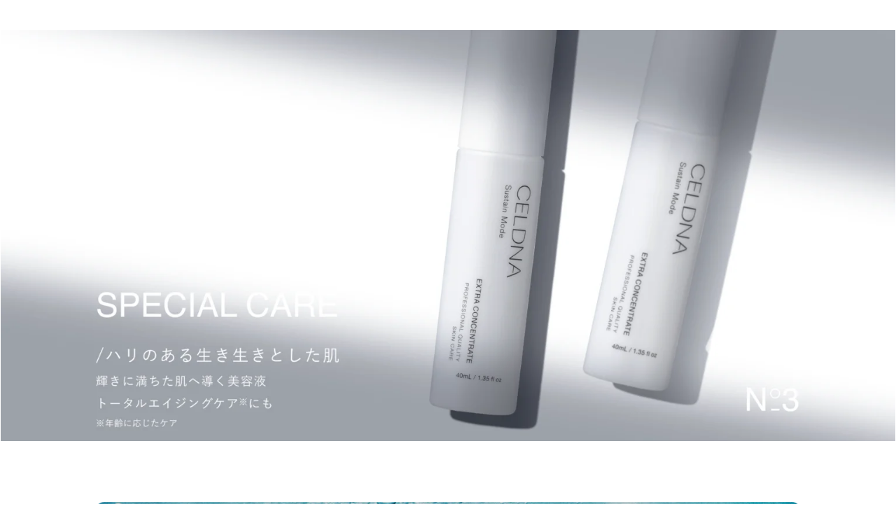

--- FILE ---
content_type: text/css
request_url: https://celdna.jp/wordpress/wp-content/themes/cocoon-child-master/style.css?ver=6.3.2&fver=20231218093608
body_size: 1221
content:
@charset "UTF-8";

/*!
Theme Name: Cocoon Child
Description: Cocoon専用の子テーマ
Theme URI: https://wp-cocoon.com/
Author: わいひら
Author URI: https://nelog.jp/
Template:   cocoon-master
Version:    1.1.3
*/

/************************************
** 子テーマ用のスタイルを書く
************************************/
/*必要ならばここにコードを書く*/
/*画面いっぱいに表示するための魔法 231205*/
             .main {
                padding-left: 0px;
                padding-right: 0px;
				 padding: 0px 0px;
            };
#container {
  padding-top: 0 !important;
  margin-top: 0 !important;
}


/************************************
** レスポンシブデザイン用のメディアクエリ
************************************/
/*1023px以下*/
@media screen and (max-width: 1023px){
  /*必要ならばここにコードを書く*/
}

/*834px以下*/
@media screen and (max-width: 834px){
  /*必要ならばここにコードを書く*/

  main.main,
  div.sidebar {
    padding: 0px 0px;
  }


/*480px以下*/
@media screen and (max-width: 480px){
  /*必要ならばここにコードを書く*/
	  main.main,
  div.sidebar {
    padding: 0px 0px;
  }
}
}
